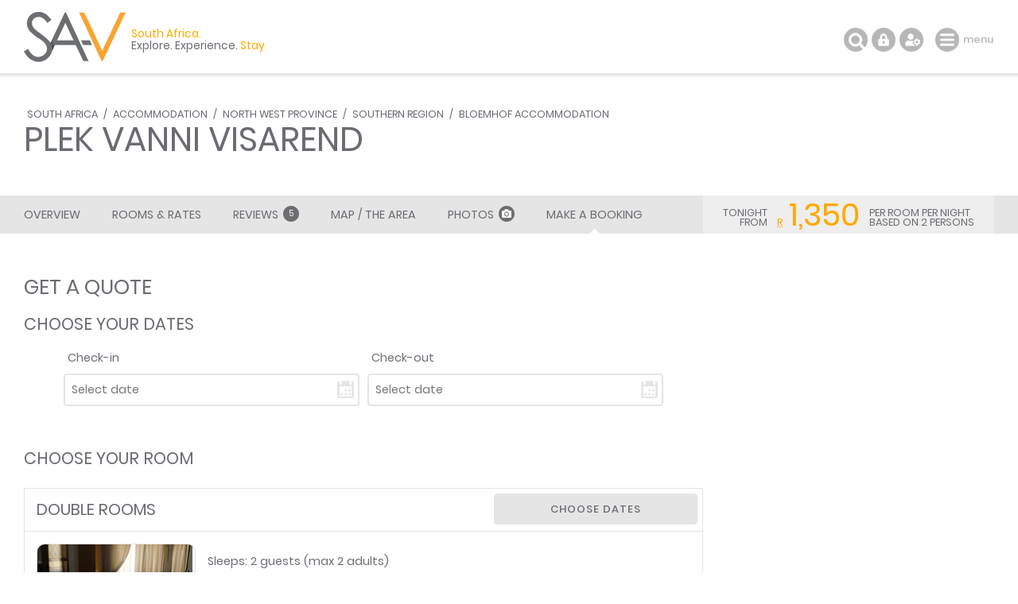

--- FILE ---
content_type: text/html; charset=ISO-8859-1
request_url: https://www.sa-venues.com/visit/plekvannivisarend/booking.php
body_size: 11659
content:
<!DOCTYPE html>
<html xmlns="http://www.w3.org/1999/xhtml" xml:lang="en" lang="en" xmlns:fb="http://www.facebook.com/2008/fbml">
<head>
	<title>Send a Booking Request to Plek Vanni Visarend</title>
	<meta name="description" content="Deal Direct and Save / Request a quote from Plek Vanni Visarend in Bloemhof. Complete the form, specify your dates and requirements, and Plek ... cont." />
	<meta name="keywords" content="plek vanni visarend booking request,enquiry form,plek vanni visarend bookings" />
	<meta name="robots" content="index, follow" />
	<meta name="viewport" content="width=device-width, initial-scale=1.0, maximum-scale=1.0, user-scalable=no" />
	<meta http-equiv="X-UA-Compatible" content="IE=edge,chrome=1" />
	<meta charset="iso-8859-1" />
	<link rel="canonical" href="https://www.sa-venues.com/visit/plekvannivisarend/booking.php" />
	<link rel="shortcut icon" href="/images/favicon.ico" />
	<link rel="apple-touch-icon" href="/images/apple-touch-icon.png" />
	<link rel="stylesheet" type="text/css" href="/construct/styles/style_2019.css" />
<!-- Google Tag Manager -->
<script>(function(w,d,s,l,i){w[l]=w[l]||[];w[l].push({'gtm.start':
new Date().getTime(),event:'gtm.js'});var f=d.getElementsByTagName(s)[0],
j=d.createElement(s),dl=l!='dataLayer'?'&l='+l:'';j.async=true;j.src=
'https://www.googletagmanager.com/gtm.js?id='+i+dl;f.parentNode.insertBefore(j,f);
})(window,document,'script','dataLayer','GTM-TWMW6MP');</script>
<!-- End Google Tag Manager -->
</head>
<body class="est booking db">
<!-- Google Tag Manager (noscript) -->
<noscript><iframe src="https://www.googletagmanager.com/ns.html?id=GTM-TWMW6MP"
height="0" width="0" style="display:none;visibility:hidden"></iframe></noscript>
<!-- End Google Tag Manager (noscript) -->

	<div class="sav_wrap">
		<div id="header">
			<div class="container">
<script type="application/ld+json">
{
	"@context" : "http://schema.org",
	"@type": "BreadcrumbList",
	"itemListElement": [{"@type": "ListItem", "position": 1, "item": {"@id": "https://www.sa-venues.com", "name": "South Africa"}},{"@type": "ListItem", "position": 2, "item": {"@id": "https://www.sa-venues.com/accommodation_south_africa.htm", "name": "South Africa Accommodation"}},{"@type": "ListItem", "position": 3, "item": {"@id": "https://www.sa-venues.com/north_west_accommodation.htm", "name": "North West Province Accommodation"}},{"@type": "ListItem", "position": 4, "item": {"@id": "https://www.sa-venues.com/accommodation/southern-region.php", "name": "Southern Region Accommodation"}},{"@type": "ListItem", "position": 5, "item": {"@id": "https://www.sa-venues.com/accommodation/bloemhof.php", "name": "Bloemhof Accommodation"}},{"@type": "ListItem", "position": 6, "item": {"@id": "https://www.sa-venues.com/visit/plekvannivisarend/", "name": "Plek Vanni Visarend"}}]
}
</script>
				<div class="breadcrumbs">
<a href="https://www.sa-venues.com" title="South Africa">South Africa</a> / <a href="https://www.sa-venues.com/accommodation_south_africa.htm" title="South Africa Accommodation">Accommodation</a> / <a href="https://www.sa-venues.com/north_west_accommodation.htm" title="North West Province Accommodation">North West Province</a> / <a href="https://www.sa-venues.com/accommodation/southern-region.php" title="Southern Region Accommodation">Southern Region</a> / <a href="https://www.sa-venues.com/accommodation/bloemhof.php" title="Bloemhof Accommodation">Bloemhof Accommodation</a>				</div>
				<h1>Plek Vanni Visarend</h1>
			</div>
		</div>
		<div class="page_nav">
			<div class="container">
				<ul class="col col_70">
					<li class="overview"><a href="https://www.sa-venues.com/visit/plekvannivisarend/">Overview</a></li>
					<li><a href="rates.php">Rooms & Rates</a></li>
					<li class="reviews"><a href="reviews.php">Reviews <span class="round">5</span></a></li>
					<li><a href="map.php">Map / The Area</a></li>
					<li><a href="gallery.php">Photos<span class="camera"></span></a></li>
					<li class="bookings on"><a href="https://www.sa-venues.com/visit/plekvannivisarend/booking.php">Make a Booking</a></li>
				</ul>
			</div>
		</div>
		<div id="content" class="clearfix">
			<div class="container">
				<div id="rhc" class="col col_30 right">
					<div class="sticky">
												<div class="page_subhead">
							<ul class="tonight_from">
								<li class="text-right">tonight<br />from</li>
								<li class="currency yellow"><abbr title="South African Rand">R</abbr></li>
								<li class="rate yellow">1,350</li>
								<li class="text-left">per room per night<br />based on 2 persons</li>
							</ul>
						</div>
					</div>
				</div>
				<div id="lhc" class="col col_70 none">
					<div class="section">
						<h1>Get a Quote</h1>
						<form class="ux_book" id="integrated_booking" action="https://www.sa-venues.com/visit/plekvannivisarend/booking.php" method="post">
							<div id="request_progress" class="confirm"></div>
							<div id="seldates">
								<input type="hidden" value="1768729973" id="processdte" name="process" />
								<input type="hidden" value="QUOTE" id="sdt" name="t" />
								<input type="hidden" value="5524" id="establishment" name="establishment" />
								<input type="hidden" value="plekvannivisarend" id="establishment_folder" name="establishment_folder" />
								<input type="hidden" value="visit/plekvannivisarend" name="estfolder" />
								<input type="hidden" value="2" name="do" id="do" />
								<textarea id="hiddencancellation" name="tandcs" class="confirm">All cancellations must be submitted in writing. Cancellation charges apply, as follows:

• More than one month prior to check-in date: No forfeit - full refund
• 22-30 days prior to check-in date: Forfeit 25% of the deposit
• 15-21 days prior to check-in date: Forfeit 60% of the deposit
• 08-14 days prior to check-in date: Forfeit 80% of the deposit
• 01-07 days prior to check-in date: Forfeit 100% of the deposit
• Non-arrival or early departure: No refund - the total booking value is forfeit / payable</textarea>
								<input type="hidden" name="depamt" id="depamt" value="" />
								<input type="hidden" name="totalamt" id="totalamt" value="" />
								<input type="hidden" name="vi" id="vi" value="" />								<input type="hidden" name="vc" id="vc" value="" />								<input type="hidden" name="vt" id="vt" value="" />								<input type="hidden" name="spsumm" id="spsumm" value="" />								
								<input type="hidden" name="origcost" id="origcost" value="" />								

								<fieldset id="dates" class="mar_20t">
									<legend><span>Choose your dates</span></legend>
									<ul>
										<li class="col col_50 pad_5r"><label for="caleran-start">Check-in</label><input class="col_100 date" type="text" id="caleran-start" name="date_in" placeholder="Select date" value="Select date" autocomplete="off" /></li>
										<li class="col col_50 pad_5l"><label for="caleran-end">Check-out</label><input class="col_100 date" type="text" id="caleran-end" name="date_out" placeholder="Select date" value="Select date" autocomplete="off" /></li>
									</ul>
									<div class="alert_holder"></div>
									<div class="calendar_holder confirm"></div>
								</fieldset>
							</div>
							<fieldset name="rooms">
								<legend><span>Choose your room</span></legend>
								<div id="loader" class="confirm"></div>
								<div class="room_holder">
									<div class="box room mar_50t">
										<div class="head clearfix">
											<h3 class="col col_70"><span>Double Rooms</span></h3>
											<div class="col col_30 right"><a href="javascript: void(0);" onclick="$('#dates').animatescroll({scrollSpeed:2000,padding:51});" class="btn btn_grey date_selector">Choose dates</a></div>
										</div>
										<div class="body clearfix">
											<div class="owl-carousel owl-theme listing_gallery img room_thumbs"><picture class="item" data-srcset="https://www.sa-venues.com/visit/plekvannivisarend/05.jpg"><a href="javascript: void(0);"><img data-src="https://www.sa-venues.com/visit/plekvannivisarend/05m.jpg" alt="Double Rooms" class="owl-lazy room_img"></a></picture></div>
											<p class="mar_5t">Sleeps: 2 guests (max 2 adults)<br />Children: are allowed in this room type</p>
											<div class="desc"><p>The Double Rooms can accommodate two guests each. The room is furnished with a double bed (please request twin / two single beds, if required). Each room is air-conditioned and has a TV with DSTV. The en-suite bathroom is equipped with a toilet, hand basin and bath.</p><ul class="pad_0l f2 checked mar_5t"><li class="col col_50">Air-conditioning&nbsp;&nbsp;</li><li class="col col_50">Bathroom (en-suite)&nbsp;&nbsp;</li><li class="col col_50">Bathroom towels supplied&nbsp;&nbsp;</li><li class="col col_50">Bed linen supplied&nbsp;&nbsp;</li><li class="col col_50">Fan(s)&nbsp;&nbsp;</li><li class="col col_50">Smoking: not allowed&nbsp;&nbsp;</li><li class="col col_50">Tea and coffee facilities</li></ul></div>
										</div>
									</div>
									<div class="box room mar_50t">
										<div class="head clearfix">
											<h3 class="col col_70"><span>Four-Sleeper Units</span></h3>
											<div class="col col_30 right"><a href="javascript: void(0);" onclick="$('#dates').animatescroll({scrollSpeed:2000,padding:51});" class="btn btn_grey date_selector">Choose dates</a></div>
										</div>
										<div class="body clearfix">
											<div class="owl-carousel owl-theme listing_gallery img room_thumbs"><picture class="item" data-srcset="https://www.sa-venues.com/visit/plekvannivisarend/06.jpg"><a href="javascript: void(0);"><img data-src="https://www.sa-venues.com/visit/plekvannivisarend/06m.jpg" alt="Four-Sleeper Units" class="owl-lazy room_img"></a></picture></div>
											<p class="mar_5t">Sleeps: 4 guests (max 4 adults)<br />Children: are allowed in this room type</p>
											<div class="desc"><p>There are two, four-sleeper self catering units. Each self-catering unit has two bedrooms - one is furnished with a double bed and the second has two single beds. The self catering units have fully equipped kitchens. All units have a TV with DStv and air conditioning.</p><ul class="pad_0l f2 checked mar_5t"><li class="col col_50">Air-conditioning&nbsp;&nbsp;</li><li class="col col_50">Bathroom (en-suite)&nbsp;&nbsp;</li><li class="col col_50">Bathroom towels supplied&nbsp;&nbsp;</li><li class="col col_50">Bed linen supplied&nbsp;&nbsp;</li><li class="col col_50">Fan(s)&nbsp;&nbsp;</li><li class="col col_50">Smoking: not allowed&nbsp;&nbsp;</li><li class="col col_50">Tea and coffee facilities</li></ul></div>
										</div>
									</div>
								</div>
							</fieldset>
							<fieldset id="booking_value" class="confirm mar_50b">
								<legend><span>Your Request</span></legend>
								<div class="mar_25t">
									<ul class="clearfix">
										<li>Submitting this enquiry does not put you under any obligation. Plek Vanni Visarend will confirm the availability of the dates you have requested, as well as the cost. The booking procedure and other pertinent documentation will be sent you, by e-mail.</li>
										<li class="confirm"><span id="totalcost"></span></li>
										<li class="border b">&nbsp;</li>
									</ul>
									<ul class="clearfix" id="roombreakdown"></ul>
									<ul class="clearfix">
										<li><span id="valstring" class="darker bkg_yellow pad_5r pad_5l"></span>Made a mistake? <a href="javascript: void(0);" onclick="$('.room_holder').animatescroll({scrollSpeed:2000,padding:51});">Change selection</a></li>
									</ul>
								</div>
							</fieldset>
							<fieldset id="deets" class="confirm mar_50b">
								<legend><span>Your Contact Details </span>View our <a href="https://www.sa-venues.com/include/privacy.htm" target="_blank">privacy policy</a></legend>
								<ul>
									<li><h5>Full Name</h5>
										<div class="clearfix">
											<div class="col col_20 pad_10r">
											<select id="salutation" name="title" class="col_100">
												<option value="Ms">Ms</option>
												<option value="Mrs">Mrs</option>
												<option value="Mr">Mr</option>
												<option value="Dr">Dr</option>
												<option value="Prof">Prof</option>
												<option value="Rev">Rev</option>
											</select>
											</div>
											<div class="col col_40 pad_5r">
												<input type="text" id="contact_fname" name="contact_fname" placeholder="First Name" class="col_100" value="" autocomplete="off" />
											</div>
											<div class="col col_40 pad_5l">
												<input type="text" id="contact_sname" name="contact_sname" placeholder="Surname" class="col_100" value="" autocomplete="off" />
											</div>
											<p id="perr1" class="confirm col col_100">&nbsp;</p>
										</div>
									</li>
									<li>
										<label for="contact_email">Email address</label>
										<div class="clearfix">
											<div class="col_100">
												<input type="email" id="contact_email" name="contact_email" class="col_100" autocomplete="off" value=""  />
												<p id="perr2" class="confirm">&nbsp;</p>
											</div>
										</div>
									</li>
									<li class="confirm">
										<label for="repeat_email">Repeat your email address</label>
										<div class="clearfix">
											<div class="col_100">
												<input type="email" id="repeat_email" name="repeat_email" class="col_100" autocomplete="off" value=""  />
											</div>
										</div>
									</li>
									<li>
										<label for="telephone">Mobile</label>
										<div class="clearfix">
											<div class="col col_20 pad_10r">
												<select id="contact_phonecode" name="contact_phonecode" class="col_100" autocomplete="off">
													<option value="+27" >+27</option>
													<option value="+1" >+1</option>
													<option value="+7" >+7</option>
													<option value="+20" >+20</option>
													<option value="+30" >+30</option>
													<option value="+31" >+31</option>
													<option value="+32" >+32</option>
													<option value="+33" >+33</option>
													<option value="+34" >+34</option>
													<option value="+36" >+36</option>
													<option value="+39" >+39</option>
													<option value="+40" >+40</option>
													<option value="+41" >+41</option>
													<option value="+43" >+43</option>
													<option value="+44" >+44</option>
													<option value="+45" >+45</option>
													<option value="+46" >+46</option>
													<option value="+47" >+47</option>
													<option value="+48" >+48</option>
													<option value="+49" >+49</option>
													<option value="+51" >+51</option>
													<option value="+52" >+52</option>
													<option value="+53" >+53</option>
													<option value="+54" >+54</option>
													<option value="+55" >+55</option>
													<option value="+56" >+56</option>
													<option value="+57" >+57</option>
													<option value="+58" >+58</option>
													<option value="+60" >+60</option>
													<option value="+61" >+61</option>
													<option value="+62" >+62</option>
													<option value="+63" >+63</option>
													<option value="+64" >+64</option>
													<option value="+65" >+65</option>
													<option value="+66" >+66</option>
													<option value="+81" >+81</option>
													<option value="+82" >+82</option>
													<option value="+84" >+84</option>
													<option value="+86" >+86</option>
													<option value="+90" >+90</option>
													<option value="+91" >+91</option>
													<option value="+92" >+92</option>
													<option value="+93" >+93</option>
													<option value="+94" >+94</option>
													<option value="+95" >+95</option>
													<option value="+98" >+98</option>
													<option value="+212" >+212</option>
													<option value="+213" >+213</option>
													<option value="+216" >+216</option>
													<option value="+218" >+218</option>
													<option value="+220" >+220</option>
													<option value="+221" >+221</option>
													<option value="+222" >+222</option>
													<option value="+223" >+223</option>
													<option value="+224" >+224</option>
													<option value="+225" >+225</option>
													<option value="+226" >+226</option>
													<option value="+227" >+227</option>
													<option value="+228" >+228</option>
													<option value="+229" >+229</option>
													<option value="+230" >+230</option>
													<option value="+231" >+231</option>
													<option value="+232" >+232</option>
													<option value="+233" >+233</option>
													<option value="+234" >+234</option>
													<option value="+235" >+235</option>
													<option value="+236" >+236</option>
													<option value="+237" >+237</option>
													<option value="+238" >+238</option>
													<option value="+239" >+239</option>
													<option value="+240" >+240</option>
													<option value="+241" >+241</option>
													<option value="+242" >+242</option>
													<option value="+243" >+243</option>
													<option value="+244" >+244</option>
													<option value="+245" >+245</option>
													<option value="+246" >+246</option>
													<option value="+248" >+248</option>
													<option value="+249" >+249</option>
													<option value="+250" >+250</option>
													<option value="+251" >+251</option>
													<option value="+252" >+252</option>
													<option value="+253" >+253</option>
													<option value="+254" >+254</option>
													<option value="+255" >+255</option>
													<option value="+256" >+256</option>
													<option value="+257" >+257</option>
													<option value="+258" >+258</option>
													<option value="+260" >+260</option>
													<option value="+261" >+261</option>
													<option value="+262" >+262</option>
													<option value="+263" >+263</option>
													<option value="+264" >+264</option>
													<option value="+265" >+265</option>
													<option value="+266" >+266</option>
													<option value="+267" >+267</option>
													<option value="+268" >+268</option>
													<option value="+269" >+269</option>
													<option value="+290" >+290</option>
													<option value="+291" >+291</option>
													<option value="+297" >+297</option>
													<option value="+298" >+298</option>
													<option value="+299" >+299</option>
													<option value="+350" >+350</option>
													<option value="+351" >+351</option>
													<option value="+352" >+352</option>
													<option value="+353" >+353</option>
													<option value="+354" >+354</option>
													<option value="+355" >+355</option>
													<option value="+356" >+356</option>
													<option value="+357" >+357</option>
													<option value="+358" >+358</option>
													<option value="+359" >+359</option>
													<option value="+370" >+370</option>
													<option value="+371" >+371</option>
													<option value="+372" >+372</option>
													<option value="+373" >+373</option>
													<option value="+374" >+374</option>
													<option value="+375" >+375</option>
													<option value="+376" >+376</option>
													<option value="+377" >+377</option>
													<option value="+378" >+378</option>
													<option value="+379" >+379</option>
													<option value="+380" >+380</option>
													<option value="+381" >+381</option>
													<option value="+382" >+382</option>
													<option value="+385" >+385</option>
													<option value="+386" >+386</option>
													<option value="+387" >+387</option>
													<option value="+389" >+389</option>
													<option value="+420" >+420</option>
													<option value="+421" >+421</option>
													<option value="+423" >+423</option>
													<option value="+500" >+500</option>
													<option value="+501" >+501</option>
													<option value="+502" >+502</option>
													<option value="+503" >+503</option>
													<option value="+504" >+504</option>
													<option value="+505" >+505</option>
													<option value="+506" >+506</option>
													<option value="+507" >+507</option>
													<option value="+508" >+508</option>
													<option value="+509" >+509</option>
													<option value="+590" >+590</option>
													<option value="+591" >+591</option>
													<option value="+592" >+592</option>
													<option value="+593" >+593</option>
													<option value="+594" >+594</option>
													<option value="+595" >+595</option>
													<option value="+596" >+596</option>
													<option value="+597" >+597</option>
													<option value="+598" >+598</option>
													<option value="+599" >+599</option>
													<option value="+670" >+670</option>
													<option value="+672" >+672</option>
													<option value="+673" >+673</option>
													<option value="+674" >+674</option>
													<option value="+675" >+675</option>
													<option value="+676" >+676</option>
													<option value="+677" >+677</option>
													<option value="+678" >+678</option>
													<option value="+679" >+679</option>
													<option value="+680" >+680</option>
													<option value="+681" >+681</option>
													<option value="+682" >+682</option>
													<option value="+683" >+683</option>
													<option value="+685" >+685</option>
													<option value="+686" >+686</option>
													<option value="+687" >+687</option>
													<option value="+688" >+688</option>
													<option value="+689" >+689</option>
													<option value="+690" >+690</option>
													<option value="+691" >+691</option>
													<option value="+692" >+692</option>
													<option value="+850" >+850</option>
													<option value="+852" >+852</option>
													<option value="+853" >+853</option>
													<option value="+855" >+855</option>
													<option value="+856" >+856</option>
													<option value="+880" >+880</option>
													<option value="+886" >+886</option>
													<option value="+960" >+960</option>
													<option value="+961" >+961</option>
													<option value="+962" >+962</option>
													<option value="+963" >+963</option>
													<option value="+964" >+964</option>
													<option value="+965" >+965</option>
													<option value="+966" >+966</option>
													<option value="+967" >+967</option>
													<option value="+968" >+968</option>
													<option value="+970" >+970</option>
													<option value="+971" >+971</option>
													<option value="+972" >+972</option>
													<option value="+973" >+973</option>
													<option value="+974" >+974</option>
													<option value="+975" >+975</option>
													<option value="+976" >+976</option>
													<option value="+977" >+977</option>
													<option value="+992" >+992</option>
													<option value="+993" >+993</option>
													<option value="+994" >+994</option>
													<option value="+995" >+995</option>
													<option value="+996" >+996</option>
													<option value="+998" >+998</option>
													<option value="+1242" >+1242</option>
													<option value="+1246" >+1246</option>
													<option value="+1264" >+1264</option>
													<option value="+1268" >+1268</option>
													<option value="+1284" >+1284</option>
													<option value="+1340" >+1340</option>
													<option value="+1345" >+1345</option>
													<option value="+1441" >+1441</option>
													<option value="+1473" >+1473</option>
													<option value="+1649" >+1649</option>
													<option value="+1664" >+1664</option>
													<option value="+1670" >+1670</option>
													<option value="+1671" >+1671</option>
													<option value="+1684" >+1684</option>
													<option value="+1758" >+1758</option>
													<option value="+1767" >+1767</option>
													<option value="+1784" >+1784</option>
													<option value="+1868" >+1868</option>
													<option value="+1869" >+1869</option>
													<option value="+1876" >+1876</option>
													<option value="+4779" >+4779</option>
											
												</select>
											</div>
											<div class="col col_40 pad_5r">
												<input type="text" id="contact_phone" name="contact_phone" class="col_100" pattern="[0-9]*" value="" autocomplete="off" />
											</div>
											<p id="perr3" class="confirm">&nbsp;</p>
										</div>
									</li>
									<li><label for="sms" class="checkbox"><input type="checkbox" name="sms" id="sms" value="1" />Please sms any correspondence relating to this booking</label></li>
									<li><label for="subscribe" class="checkbox"><input type="checkbox" name="subscribe" id="subscribe" value="1" />Please subscribe me to the SA-Venues.com newsletter</label></li>
									<li><div class="col_30"><a href="javascript: void(0);" class="mar_10t btn btn_grey show_questions">Have any questions?</a></div></li>
									<li class="questions confirm"><label for="question">Questions<a href="javascript: void(0);" class="close_questions">&Cross;</a></label><textarea rows="4" id="question" name="question"></textarea></li>
								</ul>
								<div class="proceed border t">
									<ul>
										<li class="col_50"><input type="submit" class="btn btn_green" id="btn_proceed_quote" name="btn_proceed_quote" value="Send quote request" /></li>
									</ul>
								</div>
							</fieldset>
						</form>
						<div class="section clearfix mar_45b confirm" id="faq">
							<h2 class="mar_45t text-center">Frequently Asked Questions</h2>
							<div class="col col_66 pad_15r">
									<h5>Why do I have to pay a deposit?</h5>
									<p>This is a sign of good faith. Properties hold rooms for you, which they could sell to someone else, so if you don't turn up, they lose revenue. By paying a deposit of 50% (industry standard) you show the property that you are intending to arrive and they will accordingly turn others away.</p>
									<h5>Can I pay the deposit at month end?</h5>
									<p>That depends on the property. Many have real time booking calendars, allowing people to book instantly online. If that's the case, bookings are first-come-first-book, and no rooms will be held provisionally unless specifically arranged. Send a request and ask for a specific payment date and they'll get back to you.</p>
							</div>
							<div class="col col_34 pad_15l">
								<div class="">
									<h5>What is 3D Secure?</h5>
									<p>This is a security layer which checks that the person making the payment is the authorised cardholder by way of a one-time pin delivered by SMS or a secret code, ensuring the safety of your card.<br /><br />3D secure is a legislated prerequisite for all online purchases in South Africa.<br /><br /><a href="https://www.sa-venues.com/help-desk/guests/006.php">Find out more</a></p>
								</div>
							</div>
						</div>
					</div>
				</div>			
			</div>
		</div>

		<div class="sav_menu">
			<div class="container">
				<a href="https://www.sa-venues.com/" title="Accommodation South Africa - SA-Venues.com"><span id="logo"></span></a><div class="tagline"><span class="block">South Africa. </span>Explore. Experience. <span>Stay</span></div>
				<ul class="sav_tools">
					<li class="mar_15l"><a id="menu" href="javascript: void(0);" title="Navigation">menu</a></li>
					<li class="z_not drop"><a id="settings" href="javascript: void(0);" title="Settings"></a><ul class="options">
						<li class="head">Languages</li>
						<li>English</li>
						<li><a href="https://www.suedafrika-reise.net/besuchen/plekvannivisarend/">Deutsch</a></li>
						<li class="head">Currency</li>
						<li>South African Rand</li>
					</ul></li>
					<li class="z_not drop"><a id="login" href="javascript: void(0);" title="Login to your dashboard"></a><ul class="options">
						<li class="head">Login</li>
						<li><a href="https://www.sa-venues.com/dashboard/guest/login/" rel="nofollow">Guest</a></li>
						<li><a href="https://www.sa-venues.com/dashboard/establishment/login/" rel="nofollow">Property</a></li>
					</ul></li>
					<li><a href="javascript: void(0);" title="Search this site" id="search"></a></li>
				</ul>
				<ul class="sav_nav">
					<li class="drop" id="nav_dest"><a href="https://www.sa-venues.com/regions/default.htm" id="href_dest">Destinations<span class="chevron"></span></a><div class="subnav double"><ul>
							<li class="head head_first">Information</li>
							<li><a href="https://www.sa-venues.com/general_info_nationwide.htm">Introduction to South Africa</a></li>
							<li><a href="https://www.sa-venues.com/tourist_attractions_south_africa.htm">Tourist Attractions</a></li>
							<li><a href="https://www.sa-venues.com/maps/default.htm">Maps / Atlas</a></li>
							<li><a href="https://blog.sa-venues.com/" target="_blank">South Africa Travel Blog</a>
							<span>First-hand accounts, tips and <br />experiences in our beautiful country</span></li>
						</ul><ul>
							<li class="head">By Province</li>
							<li><a href="https://www.sa-venues.com/westcape.htm">Western Cape</a></li>
							<li><a href="https://www.sa-venues.com/garden_route.htm">Garden Route</a></li>
							<li><a href="https://www.sa-venues.com/eastcape.htm">Eastern Cape</a></li>
							<li><a href="https://www.sa-venues.com/kwazulu_natal.htm">KwaZulu Natal</a></li>
							<li><a href="https://www.sa-venues.com/gauteng.htm">Gauteng</a></li>
							<li><a href="https://www.sa-venues.com/mpumalanga.htm">Mpumalanga</a></li>
							<li><a href="https://www.sa-venues.com/north_province.htm">Limpopo</a></li>
							<li><a href="https://www.sa-venues.com/north_west_province.htm">North West</a></li>
							<li><a href="https://www.sa-venues.com/free_state.htm">Free State</a></li>
							<li><a href="https://www.sa-venues.com/northern_cape.htm">Northern Cape</a></li>
						</ul></div></li>
					<li class="drop" id="nav_accom"><a href="https://www.sa-venues.com/accommodation_south_africa.htm" id="href_accom">Accommodation<span class="chevron"></span></a><div class="subnav triple"><ul>
							<li class="head head_first">Categories</li>
							<li><a href="https://www.sa-venues.com/hotels_south_africa.htm">South Africa Hotels</a></li>
							<li><a href="https://www.sa-venues.com/guest_houses_south_africa1.htm">Guest Houses</a></li>
							<li><a href="https://www.sa-venues.com/bed_and_breakfast_nationwide.htm">Bed and Breakfast</a></li>
							<li><a href="https://www.sa-venues.com/self_catering_nationwide.htm">Self Catering</a></li>
							<li><a href="https://www.sa-venues.com/accommodation/gamelodges.php">Game Lodges / Safaris</a></li>
							<li><a href="https://www.sa-venues.com/no/guestlog.htm">Search By Map</a></li>
							<li><a href="https://www.sa-venues.com/accommodation_special_category.htm">Interests &amp; Special Needs</a>
							<span>Pet- and wheelchair-friendly, <br />guest farms, golf lodges, <br />safaris, hot tubs, birding, etc</span></li>
							<li><a href="https://www.sa-venues.com/no/special_offers.htm" class="btn btn_pink">Special Offers</a></li>
						</ul>
						<ul>
							<li class="head">By Province</li>
							<li><a href="https://www.sa-venues.com/maps/western_cape_accommodation_map.htm">Western Cape</a></li>
							<li><a href="https://www.sa-venues.com/garden_route_accommodation.htm">Garden Route</a></li>
							<li><a href="https://www.sa-venues.com/eastern_cape_accommodation.htm">Eastern Cape</a></li>
							<li><a href="https://www.sa-venues.com/kwazulu_natal_accommodation.htm">KwaZulu Natal</a></li>
							<li><a href="https://www.sa-venues.com/gauteng_index.htm">Gauteng</a></li>
							<li><a href="https://www.sa-venues.com/mpumalanga_accommodation.htm">Mpumalanga</a></li>
							<li><a href="https://www.sa-venues.com/limpopo_accommodation.htm">Limpopo</a></li>
							<li><a href="https://www.sa-venues.com/north_west_accommodation.htm">North West</a></li>
							<li><a href="https://www.sa-venues.com/free_state_accommodation.htm">Free State</a></li>
							<li><a href="https://www.sa-venues.com/northern_cape_accommodation.htm">Northern Cape</a></li>
						</ul><ul>
                            <li class="head">Popular</li>
                            <li><a href="https://www.sa-venues.com/capetown-accommodation.php">Cape Town</a></li>
                            <li><a href="https://www.sa-venues.com/accommodation/johannesburg.php">Johannesburg</a></li>
							<li><a href="https://www.sa-venues.com/accommodation/sandton.php">Sandton</a></li>
                            <li><a href="https://www.sa-venues.com/accommodation/pretoria.php">Pretoria</a></li>
                            <li><a href="https://www.sa-venues.com/accommodation/durban.php">Durban</a></li>
                            <li><a href="https://www.sa-venues.com/accommodation/portelizabeth.php">Port Elizabeth</a></li>
                            <li><a href="https://www.sa-venues.com/accommodation/knysna.php">Knysna</a></li>
                            <li><a href="https://www.sa-venues.com/accommodation/kruger-national-park.php">Kruger Park</a></li>
                            <li><a href="https://www.sa-venues.com/accommodation/cape-winelands.php">Cape Winelands</a></li>
                            <li><a href="https://www.sa-venues.com/accommodation/drakensberg.php">Drakensberg</a></li>
						</ul></div></li>
					<li class="drop" id="nav_hot"><a href="https://www.sa-venues.com/hotels_south_africa.htm" id="href_hot">Hotels<span class="chevron"></span></a><div class="subnav single"><ul>
							<li class="head head_first">By Province</li>
							<li><a href="https://www.sa-venues.com/westerncape-hotels.php">Western Cape Hotels</a></li>
							<li><a href="https://www.sa-venues.com/east_cape_hotels.htm">Eastern Cape Hotels</a></li>
							<li><a href="https://www.sa-venues.com/kwazulu_hotels.htm">KwaZulu Natal Hotels</a></li>
							<li><a href="https://www.sa-venues.com/gauteng_hotels.htm">Gauteng Hotels</a></li>
							<li><a href="https://www.sa-venues.com/mpumalanga_hotels.htm">Mpumalanga Hotels</a></li>
							<li><a href="https://www.sa-venues.com/north_province_hotels.htm">Limpopo Hotels</a></li>
							<li><a href="https://www.sa-venues.com/northwest-hotels.php">North West Hotels</a></li>
							<li><a href="https://www.sa-venues.com/free_state_hotels.htm">Free State Hotels</a></li>
							<li><a href="https://www.sa-venues.com/north_cape_hotels.htm">Northern Cape Hotels</a></li>
							<li class="head">Popular Searches</li>
							<li><a href="https://www.sa-venues.com/capetown-hotels.php">Cape Town Hotels</a></li>
							<li><a href="https://www.sa-venues.com/garden_route_hotels.htm">Garden Route Hotels</a></li>
							<li><a href="https://www.sa-venues.com/kwazulunatal/hotels/durban.php">Durban Hotels</a></li>
							<li><a href="https://www.sa-venues.com/hotels/johannesburg.php">Johannesburg Hotels</a></li>
						</ul></div></li>
					<li class="drop" id="nav_out"><a href="https://www.sa-venues.com/out-about.htm" id="href_out">Out &amp; About<span class="chevron"></span></a><div class="subnav single"><ul>
							<li class="head head_first">Proudly South African</li>
							<li><a href="https://www.sa-venues.com/activities/default.htm">Adventures &amp; Outdoor Activities</a></li>
							<li><a href="https://www.sa-venues.com/game_lodges_nationwide_south_afr.htm">Game Reserves</a></li>
							<li><a href="https://www.sa-venues.com/things-to-do/">Things To Do</a></li>
							<li><a href="https://www.sa-venues.com/events/">Events in South Africa</a></li>
							<li><a href="https://www.sa-venues.com/activities/hiking.php">Hiking Trails</a></li>
							<li><a href="https://www.sa-venues.com/health_resorts_south_africa.htm">Health Resorts &amp; Spas</a></li>
							<li><a href="https://www.sa-venues.com/golf_courses_south_africa.htm">Golf Courses</a></li>
							<li><a href="https://www.sa-venues.com/attractionswc/wine-estates/default.php">Wine Estates</a></li>
							<li><a href="https://www.sa-venues.com/national-botanical-gardens.htm">Botanical Gardens</a></li>
							<li><a href="https://www.sa-venues.com/unesco_world_heritage_sites.htm">World Heritage Sites</a></li>
							<li class="head">Made in South Africa</li>
							<li><a href="https://www.sa-venues.com/wildlife/default.htm">Wildlife</a></li>
							<li><a href="https://www.sa-venues.com/wildlife/south_africa_birdlife.htm">Birdlife</a></li>
							<li><a href="https://www.sa-venues.com/plant-life/">Plantlife</a></li>
							<li><a href="https://www.sa-venues.com/cuisine.htm">Cuisine</a></li>
							<li><a href="https://www.sa-venues.com/sa_languages_and_culture.htm">Languages &amp; Culture</a></li>
						</ul></div></li>
					<li><a href="https://www.sa-venues.com/south-africa-safaris.htm">Touring</a></li>
					<li><a href="https://www.sa-venues.com/south-africa-conferences.htm">Conferences</a></li>
					<li><a href="https://www.sa-venues.com/weddings/default.htm">Weddings</a></li>
				</ul>
			</div>
		</div>
		<div class="sav_locator">
			<div class="container">
				<form id="frmDestination" class="col col_75 right" method="post" action="https://www.sa-venues.com/visit/plekvannivisarend/booking.php">
					<input type="hidden" name="dest_hidden" id="dest_hidden" value="" />
					<input type="hidden" name="dates_hidden" id="dates_hidden" value="" />
					<ul>
						<li class="sav_where col_25">
							<div class="inputs"><input type="text" class="col_20 typeahead_dest" title="Start typing to select a destination or hotel" placeholder="I want to go to ..." value="" id="search_dest" /><label for="search_dest">I want to go to ...</label><span class="icon"></span></div>
						</li>
						<li class="sav_when col_25"><input type="text" class="col_20" value="" id="search_dates" autocomplete="off" placeholder="Check-in and check-out" /><label for="search_dates">Check-in and check-out</label><span class="icon"></span></li>
						<li class="sav_search col_15"><input class="btn btn_yellow btnfilter" type="submit" name="search_destinations" value="Search" /></li>
					</ul>
				</form>
			</div>
		</div>
		<div id="footer">
			<div class="container">
				<div class="col col_15">
					<h6>About Us</h6>
					<ul>
						<li><a href="https://www.sa-venues.com/contact.htm">Contact SA-V</a></li>
						<li><a href="https://www.sa-venues.com/no/disclaimer.htm">Disclaimer</a></li>
						<li><a href="https://www.sa-venues.com/include/privacy.htm">Privacy Policy</a></li>
						<li><a href="https://www.sa-venues.com/no/copyright.htm">Copyright / Legal</a></li>
						<li><a href="https://www.sa-venues.com/no/termsofuse.php">Terms of Use</a></li>
						<li><a href="https://www.sa-venues.com/dashboard/establishment/login/" target="_blank" rel="nofollow">Establishment Login</a></li>
					</ul>
				</div>
				<div class="col col_45">
					<div class="box columns two rule">
						<h6>Why book with us?</h6>
						<ul class="ticked">
							<li><span class="secure"></span>Strictest card verification in the industry. Your card is safe with us.</li>
							<li><span></span>We don't store credit card details so they can't be compromised.</li>
							<li><span></span>Responsible travellers buy local. We're proudly South African!</li>
							<li><span></span>Protection from online fraud: all property owners are verified.</li>
							<li><span></span>Your privacy guaranteed. We won't share your contact details. Ever.</li>
							<li><span></span>We don't charge airy-fairy service fees; so you save!</li>
							<li class="exit"><a href="https://www.sa-venues.com/help-desk/guests/008.php">Want more reasons?</a></li>
						</ul>
					</div>
				</div>
				<div class="col col_40 pad_50l">
					<h6>Let us inspire you</h6>
					<ul class="social columns three">
						<li><a href="//www.facebook.com/SAVenues" target="_blank" rel="nofollow"><span class="fb"></span>Facebook</a></li>
						<li><a href="//www.instagram.com/savenues/" target="_blank" rel="nofollow"><span class="ig"></span>Instagram</a></li>
						<li><a href="//twitter.com/savenuescom" target="_blank" rel="nofollow"><span class="tw"></span>Twitter</a></li>
						<li><a href="//za.pinterest.com/savenues/" target="_blank" rel="nofollow"><span class="pt"></span>Pinterest</a></li>
						<li><a href="https://blog.sa-venues.com/" target="_blank"><span class="bl"></span>Blog</a></li>
					</ul>
					<div class="accepted mar_35t"><span class="wirecard" title="Adumo Online Secure Merchant"></span><span class="master" title="MasterCard accepted"></span><span class="visa" title="Visa accepted"></span><span class="amex" title="American Express accepted"></span><span class="secureeft" title="SecureEFT accepted"></span></div>
				</div>
			</div>
		</div>
		<div id="explained">
			<div class="container text-left">
				<p class="f8">SA-Venues.com&reg; has been assisting travellers with their South Africa travel plans since 1999, and is the largest, independent online travel guide for South Africa available in both English and German.</p>
			</div>
		</div>
		<div id="copyright">
			<div class="container text-left clearfix">
				<div class="col_20 mar_25t right"><a href="https://www.sa-venues.com/no/advertise.htm" class="btn btn_grey">Add your listing</a></div>
				<p class="f8 pad_25t pad_25b">SA-Venues.com &copy; 1999-2026. All Rights Reserved. Find and book hotels and accommodation in South Africa. <a href="https://www.sa-venues.com/sitemap.htm">Sitemap</a> <span class="lg-icon"></span></p>
			</div>
		</div>
		<a href="javascript: void(0);" onclick="$('body').animatescroll({scrollSpeed:2000,padding:66});" id="top" title="To the top"></a>
	</div>

	<div class="overlay confirm" id="search_site">
		<form id="frmSearch" action="#">
			<fieldset>
				<label for="search_text">Search</label>
				<input type="text" id="search_text" value="" placeholder="Start typing and select" class="typeahead" />
			</fieldset>
		</form>
		<a href="javascript: void(0);" class="close_search"></a>
	</div>

	<script type="text/javascript" src="/construct/scripts/jquery.min.js"></script>
	<script type="text/javascript" src="/construct/includes/integrated/scripts.js"></script>
	<script type="text/javascript" src="/construct/scripts/jquery.plugins.min.js"></script>
	<script type="text/javascript" src="/construct/scripts/lightgallery/js/lightgallery.min.js"></script>
	<script type="text/javascript" src="/construct/scripts/lightgallery/js/lg-thumbnail.min.js"></script>
	<!--[if lt IE 9]><script type="text/javascript" src="/construct/scripts/excanvas.js"></script><![endif]-->

	<script type="text/javascript">
	document.createElement("picture");


	$(window).scroll(function() {
		if ($(this).scrollTop() > 50 ) {
			$('#top').stop(true, true).fadeIn();
		} else {
			$('#top').stop(true, true).fadeOut();
		}
	});

	// calendar range settings
	var startDate, endDate, startInstance = null, endInstance = null;

	var fillInputs = function(){
		startInstance.$elem.val(startDate ? startDate.locale(startInstance.config.format).format(startInstance.config.format) : "");
		endInstance.$elem.val(endDate ? endDate.locale(endInstance.config.format).format(endInstance.config.format): "");
	};

	if ($(".container").width() < 1200)
	{
		$("#search_dates").caleran({
		startEmpty: true,			startOnMonday: true,
			startDate: $('#search_dates').val().slice(0, 11),
			endDate: $('#search_dates').val().slice(14),
			showFooter: false,
			showHeader: false,
			showButtons: true,
			showOn: 'bottom',
			arrowOn: 'left',
			autoAlign: true,
			format: 'DD MMM YYYY',
			calendarCount: 1,
			applyLabel: 'Choose Dates',
			target: $("#dates_hidden, #search_dates, #date_range"),
			minDate: moment(),
			onafterselect: function (instance, start, end) {
$('.btnfilter').trigger('click');				
			}
		});
	}
	else
	{
		$("#search_dates").caleran({
		startEmpty: true,		startOnMonday: true,		startDate: $('#search_dates').val().slice(0, 11),		endDate: $('#search_dates').val().slice(14),			showFooter: false,			showHeader: false,			showButtons: true,			showOn: 'bottom',			arrowOn: 'left',			autoAlign: true,			format: 'DD MMM YYYY',			calendarCount: 1,			applyLabel: 'Choose Dates',			target: $('#dates_hidden, #search_dates, #date_range'),			minDate: moment()		});	}

	$("#caleran-start").caleran({
		showFooter: false,
		showHeader: false,
		startOnMonday: true,
isHotelBooking: true,continuous: true,disabledRanges: [{"start":"2028-01-18","end":"2030-01-18"}],		startEmpty: true,		showOn: 'bottom',
		arrowOn: 'left',
		autoAlign:true,
		minDate: moment(),
		format: 'YYYY-MM-DD',
		calendarCount: 1,
		startDate: $("#caleran-start").val(),
		endDate: $("#caleran-end").val(),
		enableKeyboard: false,
		oninit: function (instance) {
			startInstance = instance;
			if(!instance.config.startEmpty && instance.config.startDate){
				instance.$elem.val(instance.config.startDate.locale(instance.config.format).format(instance.config.format));
				startDate = instance.config.startDate.clone();
			}
		},
		onbeforeshow: function(instance){
			if(startDate){
				startInstance.config.startDate = startDate.clone();
				endInstance.config.startDate = startDate.clone();
			}
			if(endDate){
				startInstance.config.endDate = endDate.clone();
				endInstance.config.endDate = endDate.clone();
			}
			fillInputs();
			instance.updateHeader();
			instance.reDrawCells();
		},
		onfirstselect: function (instance, start) {
			startDate = start.clone();
            startInstance.globals.startSelected = false;
            startInstance.hideDropdown();
            endInstance.showDropdown();
            endInstance.config.minDate = startDate.clone();
            endInstance.config.startDate = startDate.clone();
            endInstance.config.endDate = null;
            endInstance.globals.startSelected = true;
            endInstance.globals.endSelected = false;
            endInstance.globals.firstValueSelected = true;
			endInstance.setDisplayDate(moment({year: startDate.format("YYYY"), month: startDate.format("M")-1}));
            if (endDate && startDate.isAfter(endDate)) {
                endInstance.globals.endDate = endDate.clone();
            }
            endInstance.updateHeader();
            endInstance.reDrawCells();
            fillInputs();
		},
		onafterselect: function (instance, start, end) {
			endDate = end.clone();
			endInstance.hideDropdown();
			startInstance.config.endDate = endDate.clone();
			startInstance.globals.startSelected = false;
			startInstance.globals.firstValueSelected = true;
			fillInputs();
			endInstance.globals.startSelected = true;
			endInstance.globals.endSelected = false;
			handleDatesChanged();
			getRoomsAndAvailability();
		}
	});

	$("#caleran-end").caleran({
		showFooter: false,
		showHeader: false,
		startOnMonday: true,
continuous: true,disabledRanges: [{"start":"2028-01-18","end":"2030-01-18"}],		startEmpty: true,		showOn: 'bottom',
		arrowOn: 'left',
		autoAlign:true,
		minDate: moment(),
		format: 'YYYY-MM-DD',
		calendarCount: 1,
		startDate: $("#caleran-start").val(),
		endDate: $("#caleran-end").val(),
		enableKeyboard: false,
		oninit: function (instance) {
			endInstance = instance;
			if(!instance.config.startEmpty && instance.config.endDate){
				instance.$elem.val(instance.config.endDate.locale(instance.config.format).format(instance.config.format));
				endDate = instance.config.endDate.clone();
			}
		},
		onbeforeshow: function(instance){
			if(startDate){
				startInstance.config.startDate = startDate;
				endInstance.config.startDate = startDate;
			}
			if(endDate){
				startInstance.config.endDate = endDate.clone();
				endInstance.config.endDate = endDate.clone();
			}
			fillInputs();
			instance.updateHeader();
			instance.reDrawCells();
		},
		onfirstselect: function(instance, end) {
			endDate = end.clone();
			endInstance.hideDropdown();
			startInstance.config.endDate = endDate.clone();
			startInstance.globals.firstValueSelected = true;
			fillInputs();
			endInstance.globals.startSelected = false;
			endInstance.globals.endSelected = false;
			handleDatesChanged();
			getRoomsAndAvailability();
		},
		onafterselect: function (instance, start, end) {
			startDate = start.clone();
			endDate = end.clone();
			endInstance.hideDropdown();
			startInstance.config.endDate = endDate.clone();
			startInstance.globals.firstValueSelected = true;
			fillInputs();
			endInstance.globals.startSelected = true;
			endInstance.globals.endSelected = false;
			handleDatesChanged();
			getRoomsAndAvailability();
		}
	});

	$(document).ready(function() 
	{
		$(document).on("keypress", "input", function (e) {
			var code = e.keyCode || e.which;
			if (code == 13) {
				e.preventDefault();
				return false;
			}
		});

		$('.close_box').click(function() {
			$(this).parent().addClass("confirm");
		});

		$('.room_thumbs').lightGallery({
			thumbnail: false,
			selector: '.item'
		});

		if ($('.room_img').length > 0) {
			$("img.room_img").unbind('error').bind('error', function() {
				$(this).attr('src', 'https://www.sa-venues.com/visit/plekvannivisarend/15g.jpg');
			});
		}

		if ($('.container').width() < 626)
		{
			$("li.overview").empty();
			$("li.overview").addClass("show");
			$("li.overview").html("<a href=\"javascript: void(0);\">Overview</a>");
			$("li.overview").after("<li><a href=\"javascript: void(0);\" onclick=\"$('.est_about').animatescroll({scrollSpeed:2000,padding:20});\">Description</a></li>");
			$("li.overview").click(function() {
				$(this).parent().toggleClass("drop");
				if ($(this).hasClass("show"))
				{
					$(this).removeClass("show");
					$(this).addClass("hide");
				}
				else
				{
					$(this).removeClass("hide");
					$(this).addClass("show");
				}
			});
		}

		if ($('.container').width() < 740)
		{
			$(".date_selector").click(function (e) {
				$("#caleran-start").data('caleran').showDropdown(e);
			});
		}

		if($('.container').width() > 739) {
			$(".date_selector").click(function (e) {
				$(".page_subhead").animatescroll({scrollSpeed:2000,padding:20});
				$("#caleran-start").data('caleran').showDropdown(e);
			});
		}

		if($('.container').width() > 1139) {
			// sticky elements
//			$.lockfixed(".page_nav",{offset: {top: 0, bottom: 950}});
//			$.lockfixed(".sticky",{offset: {top: 51, bottom: 950}});

			// mobile menu
			$("a#menu").click(function() {
				$('.sav_wrap').toggleClass('on');
				$('ul.sav_nav').toggleClass('on');
				$(this).toggleClass('on');
			});

			// menu reveal on hover
			$('.drop').hover(
				function() {
					$(this).addClass("on");
				}, 
				function() {
					$(this).removeClass("on");
				}
			);
		}

		if($('.container').width() < 1140) {
			// mobile menu
			$("a#menu").click(function() {
				$('.sav_wrap').toggleClass('on');
				$('ul.sav_nav').toggleClass('on');
				$(this).toggleClass('on');
				$('#href_dest').attr('href', 'javascript: void(0);');
				$("#nav_dest li.head_first").before("<li><a href=\"https://www.sa-venues.com/regions/default.htm\">All Destinations</a></li>");
				$('#href_accom').attr('href', 'javascript: void(0);');
				$("#nav_accom li.head_first").before("<li><a href=\"https://www.sa-venues.com/accommodation_south_africa.htm\">South Africa Accommodation</a></li>");
				$('#href_hot').attr('href', 'javascript: void(0);');
				$("#nav_hot li.head_first").before("<li><a href=\"https://www.sa-venues.com/hotels_south_africa.htm\">South Africa Hotels</a></li>");
				$('#href_out').attr('href', 'javascript: void(0);');
				$("#nav_out li.head_first").before("<li><a href=\"https://www.sa-venues.com/out-about.htm\">Out & About</a></li>");
				$('li#nav_dest').click(function() {
					$(this).toggleClass('on');
					$('#nav_dest .subnav').toggleClass('on');
				});
				$('li#nav_accom').click(function() {
					$(this).toggleClass('on');
					$('#nav_accom .subnav').toggleClass('on');
				});
				$('li#nav_hot').click(function() {
					$(this).toggleClass('on');
					$('#nav_hot .subnav').toggleClass('on');
				});
				$('li#nav_out').click(function() {
					$(this).toggleClass('on');
					$('#nav_out .subnav').toggleClass('on');
				});
			});
		}

		// reveals
		$(".reveal a").click(function() {
			$(this).empty();
			if ($(this).hasClass("show")) {
				$(this).append("hide all");
				$(this).removeClass("show");
				$(this).addClass("swap");
			}
			else {
				$(this).append("show all");
				$(this).removeClass("swap");
				$(this).addClass("show");
			}
		});

		$('.desc').readmore({
			speed: 750,
			moreLink: '<a href="#" class="moreinline show"></a>',
			lessLink: '<a href="#" class="moreinline swap"></a>'
		});

		$(".show_box").click(function() {
			$(this).parent().parent().parent().find(".box").removeClass("confirm");
		});

		$(".show_questions").click(function() {
			$(this).parent().parent().parent().find(".questions").removeClass("confirm");
			$(this).hide();
			$(".no_questions").hide();
		});

		$(".close_questions").click(function() {
			$(".questions").addClass("confirm");
			$(".show_questions").show();
			$(".no_questions").show();
		});

		// gallery
		$('.dynamic_gallery').on('click', function() {
			$(this).lightGallery({
				dynamic: true,
				thumbnail: true,
				dynamicEl: [{
					src: 'https://www.sa-venues.com/visit/plekvannivisarend/15.jpg',
					thumb: 'https://www.sa-venues.com/visit/plekvannivisarend/15m.jpg',
					subHtml: '<h4></h4><p></p>'
				}, {
					src: 'https://www.sa-venues.com/visit/plekvannivisarend/10.jpg',
					thumb: 'https://www.sa-venues.com/visit/plekvannivisarend/10m.jpg',
					subHtml: '<h4></h4><p></p>'
				}, {
					src: 'https://www.sa-venues.com/visit/plekvannivisarend/01.jpg',
					thumb: 'https://www.sa-venues.com/visit/plekvannivisarend/01m.jpg',
					subHtml: '<h4></h4><p></p>'
				}, {
					src: 'https://www.sa-venues.com/visit/plekvannivisarend/02.jpg',
					thumb: 'https://www.sa-venues.com/visit/plekvannivisarend/02m.jpg',
					subHtml: '<h4></h4><p></p>'
				}, {
					src: 'https://www.sa-venues.com/visit/plekvannivisarend/03.jpg',
					thumb: 'https://www.sa-venues.com/visit/plekvannivisarend/03m.jpg',
					subHtml: '<h4></h4><p></p>'
				}, {
					src: 'https://www.sa-venues.com/visit/plekvannivisarend/04.jpg',
					thumb: 'https://www.sa-venues.com/visit/plekvannivisarend/04m.jpg',
					subHtml: '<h4></h4><p></p>'
				}, {
					src: 'https://www.sa-venues.com/visit/plekvannivisarend/05.jpg',
					thumb: 'https://www.sa-venues.com/visit/plekvannivisarend/05m.jpg',
					subHtml: '<h4></h4><p></p>'
				}, {
					src: 'https://www.sa-venues.com/visit/plekvannivisarend/06.jpg',
					thumb: 'https://www.sa-venues.com/visit/plekvannivisarend/06m.jpg',
					subHtml: '<h4></h4><p></p>'
				}, {
					src: 'https://www.sa-venues.com/visit/plekvannivisarend/08.jpg',
					thumb: 'https://www.sa-venues.com/visit/plekvannivisarend/08m.jpg',
					subHtml: '<h4></h4><p></p>'
				}, {
					src: 'https://www.sa-venues.com/visit/plekvannivisarend/09.jpg',
					thumb: 'https://www.sa-venues.com/visit/plekvannivisarend/09m.jpg',
					subHtml: '<h4></h4><p></p>'
				}, {
					src: 'https://www.sa-venues.com/visit/plekvannivisarend/11.jpg',
					thumb: 'https://www.sa-venues.com/visit/plekvannivisarend/11m.jpg',
					subHtml: '<h4></h4><p></p>'
				}, {
					src: 'https://www.sa-venues.com/visit/plekvannivisarend/14.jpg',
					thumb: 'https://www.sa-venues.com/visit/plekvannivisarend/14m.jpg',
					subHtml: '<h4></h4><p></p>'
				}, {
					src: 'https://www.sa-venues.com/visit/plekvannivisarend/12.jpg',
					thumb: 'https://www.sa-venues.com/visit/plekvannivisarend/12m.jpg',
					subHtml: '<h4></h4><p></p>'
				}]
			})
		});

		// autocomplete for search
		$("a#search").click(function() {
			$('#search_site').removeClass("confirm");
			$('#search_text').focus();
		});

		$(".close_search").click(function() {
			$('#search_site').addClass("confirm");
		});

		$('#search_site .typeahead, .sav_locator .typeahead_dest').typeahead([
			{
				prefetch: '/construct/includes/data/provinces.json',
				header: '<h3>Provinces</h3>',
				valueKey: 'name',
				limit: 3
			},
			{
				prefetch: '/construct/includes/data/destinations.json',
				header: '<h3>Destinations</h3>',
				valueKey: 'name',
				limit: 8
			},
			{
				prefetch: '/construct/includes/data/establishments.json',
				header: '<h3>Accommodation</h3>',
				valueKey: 'name',
				limit: 1000,
				minLength: 3
			}
		]);

		$('#search_site .typeahead').on('typeahead:selected', function($e, data) {
			window.location = data.url;
		});

		$('.sav_locator .typeahead_dest').on('typeahead:selected', function($e, data) {
			window.location = data.url;
//			$('input#dest_hidden').val(data.url);
		});
	});

	$('.listing_gallery').owlCarousel({
		items: 1,
		lazyLoad: true,
		margin: 0,
		nav: true,
		navText: ["<span></span>","<span></span>"],
		center: true,
		loop: false,
		dots: false
	});
	</script>

<script defer src="https://static.cloudflareinsights.com/beacon.min.js/vcd15cbe7772f49c399c6a5babf22c1241717689176015" integrity="sha512-ZpsOmlRQV6y907TI0dKBHq9Md29nnaEIPlkf84rnaERnq6zvWvPUqr2ft8M1aS28oN72PdrCzSjY4U6VaAw1EQ==" data-cf-beacon='{"version":"2024.11.0","token":"37d451ba7da7475aaeb011aff4526404","r":1,"server_timing":{"name":{"cfCacheStatus":true,"cfEdge":true,"cfExtPri":true,"cfL4":true,"cfOrigin":true,"cfSpeedBrain":true},"location_startswith":null}}' crossorigin="anonymous"></script>
</body>
</html>


--- FILE ---
content_type: text/javascript
request_url: https://www.sa-venues.com/construct/includes/integrated/scripts.js
body_size: 4030
content:
	function handleDatesChanged()
	{
		$(".calendar_holder").addClass("confirm");
		$(".calendar_holder").empty();
		$(".room_holder").empty();
		$("#booking_value").addClass("confirm");
		$("#deets").addClass("confirm");
		$("#payment").addClass("confirm");
	}
	
	function scrollCalendar(aForm)
	{
/*		$.ajax({
			url: '/foundation/establishment/includes/bookings/get-calendar.php',
			dataType: "json",
			type: 'POST',
			cache: false,
			data: aForm.find('input').serialize(),
			success: function(data) {
				$(".calendar_holder").hide();
				$(".calendar_holder").empty();
				$(".calendar_holder").append(data.calendar);
				$(".calendar_holder").fadeIn(1500);	
				assignListeners();
			}
		}); */
	}

	function getRoomsAndAvailability()
	{
		var params = $('#seldates').find('input').serialize();
			
		$(".room_holder").hide();
		$("#loader").removeClass("confirm");
		$.ajax({
			url: '/construct/includes/integrated/get-availability.inc.php',
			dataType: "json",
			type: 'POST',
			cache: false,
			data: params,
			success: function(data) {
				$("#loader").addClass("confirm");
				$(".room_holder").empty();

				$(".alert_holder").hide();	
				$(".alert_holder").empty();

				$(".calendar_holder").hide();	
				$(".calendar_holder").empty();

				if (data.html != '')
				{
					if ($('#calerr').length > 0)
						$("#calerr").remove();
					$(".room_holder").append(data.html);
					$(".room_holder").fadeIn(1500);
				}

				if (data.alert != '')
				{
					$(".alert_holder").append(data.alert);
					$(".alert_holder").fadeIn(1500);
				}

				if (data.calendar != '')
				{
					$(".calendar_holder").append(data.calendar);
					$(".calendar_holder").fadeIn(1500);

					if ($('#calerr').length==0)
						$("#dates").after('<p class="right" id="calerr">Sorry, those dates aren\'t available. <br />Please refer to our calendar for available dates.</p>');	
					
					$("#booking_value").addClass("confirm");
					$("#deets").addClass("confirm");
					$("#payment").hide();
					$("#faq").hide();
				}

				assignListeners();
			}
		}); 
	}

	function loadAllocationRows(changedSelect)
	{
		var theID = changedSelect.id;						// id$roomid_$mealid_$specialid_qty
		var allocID = theID.replace("qty", "alloc");		// id$roomid_$mealid_$specialid_alloc
		var rowID = theID.replace("_qty", "");			
		var rowID = rowID.replace("id", "");				// $roomid_$mealid_$specialid
		var qty = $("#"+theID+" option:selected").val();	// select val

		if (qty == 0)
		{
			$("#"+allocID).empty();
			calculateStay(true);
		}
		else
		{
			$.ajax({
				url: '/construct/includes/integrated/room-allocation.inc.php',
				dataType: "json",
				type: 'POST',
				cache: false,
				data: { room: $('#'+theID).data('room'), qty: qty, prefix: rowID },
				success: function(data) {
					$("#"+allocID).empty();
					$("#"+allocID).append(data.html);
					$("#"+allocID).fadeIn(1500);
					assignListeners();
					calculateStay(true);
				}
			});
		}
	}

	function assignListeners()
	{
		$(".close_allocation").click(function() {
			$(this).parent().parent().parent().find(".book_room").val("0");
			$(this).parent().parent().empty();
			calculateStay(true);
		});

		if ($('select.book_room').length > 0)
		{
			$("select.book_room").unbind('change').bind("change", function() 
			{
				if (checkRoomCount(this))
				{
					loadAllocationRows(this);
					$("#booking_value").removeClass("confirm");
//					calculateStay(true);
				}
			});
		}

		if ($('.child_age').length > 0) {
			$('.child_age').unbind('focusout').bind('focusout', function(e) { 
				e.preventDefault();
				calculateStay(true);
			});
		}

		if ($('.room_alloc select.allocroom').length > 0)
		{
			$('.room_alloc select.allocroom').unbind('change').bind('change', function(e) { 
				e.preventDefault();
				calculateStay(true);
			});
		}

		if ($('.btn_allocate').length > 0)
		{
			$('.btn_allocate').unbind('click').bind('click', function(e) {
				e.preventDefault();
				calculateStay(true);
			});
		}

		if ($('#btn_proceed_quote').length > 0)
		{
			$('#btn_proceed_quote').unbind('click').bind('click', function(e) { 
				e.preventDefault();
				
				$('#sdt').val('QUOTE');
				$('#t').val('QUOTE');

				if (validateContactInfo())
				{
					validationOK = calculateStay(true);

					if (validationOK)
					{
						if ($('#request_progress').text() != 'busy')
						{
							$('#request_progress').text('busy');
							$('#integrated_booking').submit();
							$('#btn_proceed_quote').val("Please wait...");
							$('#btn_proceed_quote').attr('disabled', 'disabled');
						}
					}
				}
			});
		}

		if ($('#calnext').length > 0)
		{
			$('#calnext').unbind('click').bind('click', function(e) {
				e.preventDefault();
				scrollCalendar($(this).parent("form"));
			});
		}

		if ($('#calprev').length > 0)
		{
			$('#calprev').unbind('click').bind('click', function(e) {
				e.preventDefault();
				scrollCalendar($(this).parent("form"));
			});
		}
	}

	function checkRoomCount(changedSelect) 
	{
		var theID = $(changedSelect).data('room').rtid;	
		var freeCount = $(changedSelect).data('room').roomsfree;

		var totalCount = 0;
		$('.rcount_'+theID).each(function (i, obj) {
			totalCount += parseInt($(obj).val());
		});

		if (totalCount>freeCount)
		{
			alert('Sorry, you\'ve selected too many rooms of this type. Please choose a different room type if you require more than the total number available.');
			$(changedSelect).val('0');
			return false;
		}
		else
			return true;
	}

	function calculateStay(checkCount)
	{
		var roomArr = [];
		var errorsFound = false;
		var totalAdults = 0;
		var totalChildren = 0;
		var totalRooms = 0;
		var nightCount = $("#nights").val();
		var adultRef = 'adult';

		var rids = $('#rids').val();
		var rooms = rids.split(",");

		var mids = $('#mids').val();
		var meals = mids.split(",");

		var sids = $('#sids').val();
		var specials = sids.split(",");

		for (var i=0;i<rooms.length;i++) 
		{
			for (var j=0;j<meals.length;j++)
			{
				for (var k=0;k<specials.length;k++)
				{
					if ($('#id'+rooms[i]+'_'+meals[j]+'_'+specials[k]+'_qty').length && parseInt($('#id'+rooms[i]+'_'+meals[j]+'_'+specials[k]+'_qty option:selected').val()) > 0)
					{
						var loopCount = parseInt($('#id'+rooms[i]+'_'+meals[j]+'_'+specials[k]+'_qty option:selected').val());
						totalRooms += loopCount;
						for (r=1;r<=loopCount;r++) 
						{
							var selBasis = '';
							var adultCount = 0;
							var childCount = 0;
							var maxOccupancy = 99999;
							var totalCount = 0;
							var ages = '';

							if ($('#room_alloc_'+rooms[i]+'_'+meals[j]+'_'+specials[k]+'_'+r).length > 0)
							{
								var roomObj = {
									'rateid': -1,	
									'adults': -1
								};

								var basisName = '#id'+rooms[i]+'_'+meals[j]+'_'+specials[k]+'_'+r+'_basis';
								var bName = $(basisName).val();

								var adultName = '#id'+rooms[i]+'_'+meals[j]+'_'+specials[k]+'_'+r+'_adults';

								var childName = '#id'+rooms[i]+'_'+meals[j]+'_'+specials[k]+'_'+r+'_children';
								var agesName = '#id'+rooms[i]+'_'+meals[j]+'_'+specials[k]+'_'+r+'_ages';

								var errName = '#roomerr'+rooms[i]+'_'+meals[j]+'_'+specials[k]+'_'+r;
								var warningName = '#row_alloc_'+rooms[i]+'_'+meals[j]+'_'+specials[k]+'_'+r;
								
								var roomName = '#id'+rooms[i]+'_'+meals[j]+'_'+specials[k]+'_'+r+'_rtname';
								var rtName = $(roomName).val();

								var specialHiddenField = '#id'+rooms[i]+'_'+meals[j]+'_'+specials[k]+'_'+r+'_specialid';
								var specialid = $(specialHiddenField).val();

								if ($(basisName).length > 0) 
									selBasis = meals[j];

								if ($(adultName).length > 0 && parseInt($(adultName+' option:selected').val()) > 0)
								{
									adultCount = parseInt($(adultName+' option:selected').val());
									totalAdults += adultCount;
									maxOccupancy = $(adultName).data('max');
									if ($(adultName).data('lbl') != 'adult')
										adultRef = $(adultName).data('lbl');
								}

								if ($(childName).length > 0)
									childCount = parseInt($(childName+' option:selected').val());

								totalChildren += childCount;
								totalCount = adultCount+childCount;

								if (totalCount <= maxOccupancy)
								{
									roomObj['roomid'] = parseInt(rooms[i]);
									roomObj['rtname'] = rtName;
									roomObj['bname'] = bName;
									roomObj['mealtype'] = parseInt(selBasis);
									roomObj['adults'] = parseInt(adultCount);
									roomObj['specialid'] = parseInt(specialid);

									if (childCount > 0)
										roomObj['children'] = parseInt(childCount);
									else
										roomObj['children'] = 0;
									
									$(warningName).removeClass("alert warn");
									$(errName).html('');
									$(errName).addClass("confirm");

									if (checkCount && childCount>0)
									{
										if ($(agesName).val() == '')
										{
											errorsFound = true;
											$(warningName).addClass("alert warn");
											$(errName).html("Please specify children's ages");
											$(errName).removeClass("confirm");
										}
										else
											errorsFound = false;
									}

									if (!errorsFound)
										roomArr.push(roomObj); // add room to array
								}
								else // add warning message
								{
									errorsFound = true;
									$(warningName).addClass("alert warn");
									$(errName).html('Too many guests selected');
									$(errName).removeClass("confirm");
								}
							}
						} // end for loop
					}
				}
			}
		}

		if (totalRooms == 0)
		{
			$("#valstring").html('');
			$("#roombreakdown").html("");
			$('#booking_value').addClass("confirm");
			$("#deets").addClass("confirm");
			$("#payment").addClass("confirm");
			$("#faq").addClass("confirm");
			errorsFound = true;
		}
		else
		{
			var valString = 'Accommodation for '+totalAdults+' '+adultRef;
			if (totalAdults>1) valString += 's';
			if (totalChildren > 0)
			{
				valString += ' and '+totalChildren+' child';
				if (totalChildren>1) valString += 'ren';
			}
			valString += ' in '+totalRooms+' unit';
			if (totalRooms>1) valString += 's';
			valString += ', for '+nightCount+' night';
			if (nightCount>1) valString += 's';

			valString += '<br /><span class="mobi_stop">.&nbsp;</span>';

			$("#valstring").html(valString);
		}

		if (roomArr.length > 0 && !errorsFound)
		{
			// we calculate here
			console.log(roomArr);

			var postData = {
								"eid": $("#establishment").val(),
								"date_in": $('#caleran-start').val(),
								"date_out": $('#caleran-end').val(),
								"roomtypes": roomArr
							}

			$.ajax({
				type: "POST",
				dataType: "json",
				url: "/construct/includes/integrated/calculate-total.inc.php",
				dataType: "json",
				data: postData,
				success: function(data)
				{
					$('#booking_value').removeClass("confirm");
					$("#deets").removeClass("confirm");
					$("#spsumm").val(JSON.stringify(data.spsumm));
					$("#origcost").val(JSON.stringify(data.original));
					doCalcCallProcessing(data);
				}
			});

			$.ajax({
				type: "POST",
				dataType: "json",
				url: "/construct/includes/integrated/room-breakdown.inc.php",
				dataType: "json",
				data: postData,
				success: function(data) {
					$('#roombreakdown').html(data.html);
				}
			});
		}
		else
			$('.alert.warn').animatescroll({scrollSpeed:2000,padding:51});

		return (!errorsFound);
	}

	function doCalcCallProcessing(data) 
	{
		var depositAmountToShow = 0;
		var depositAmountToCharge = 0;

		var originalAmountToCharge = parseFloat(data['totalamount']).toFixed(2);
		var totalAmountToShow = parseFloat(data['totalamount']).toFixed(0);
		var totalAmountToCharge = parseFloat(data['totalamount']).toFixed(2);
		var specialsApplied = (data.specials === undefined) ? false : data.specials;
		var tillCheckin = parseFloat(data['tillcheckin']).toFixed(0);

		var defDep = 50;
		if ($('#dp').length>0)
			defDep = parseInt($('#dp').val());
		var defDepAmt = parseFloat(totalAmountToCharge * defDep / 100);

		depositAmountToCharge = defDepAmt.toFixed(2);
		depositAmountToShow = defDepAmt.toFixed(0);

		if (data['depositpolicy'] !== undefined && data['depositpolicy']['depositamount'] > 0)
		{
			var nbDepAmount = parseFloat(data['depositpolicy']['depositamount']).toFixed(2);
			if (nbDepAmount < defDepAmt)
				depositAmountToCharge = defDepAmt.toFixed(2);
			else
				depositAmountToCharge = nbDepAmount;

			depositAmountToShow = parseFloat(depositAmountToCharge).toFixed(0);
		}

		paymentProtectionAmt = parseFloat(totalAmountToCharge*0.01).toFixed(2);
		actualDepositAmt = parseFloat(depositAmountToCharge).toFixed(0);
		formattedDepositAmt = parseFloat(depositAmountToShow).toFixed(0);
		formattedTotalAmt = parseFloat(totalAmountToShow).toFixed(0);
		if (tillCheckin < 11)
		{
			depositAmountToShow = parseFloat(totalAmountToCharge).toFixed(0);
			depositAmountToCharge = parseFloat(totalAmountToCharge).toFixed(2);
			actualDepositAmt = parseFloat(totalAmountToCharge).toFixed(0);
			formattedDepositAmt = parseFloat(totalAmountToCharge).toFixed(0);
		}

		$("#totalcost").html(''+parseFloat(formattedTotalAmt).toLocaleString("en")+'');
		$("#depamt").val(depositAmountToCharge);
		$("#totalamt").val(totalAmountToCharge);

		if (data.totalamount === undefined)
		{
			$("#totalcost").html('TBC');
		}

		if (data['depositpolicy'] !== undefined && data['depositpolicy']['description'] != '')
		{
			$("#txtcancellation").html(nl2br(data['depositpolicy']['description']));
			$("#rptcancellation").html(nl2br(data['depositpolicy']['description']));
			$("#hiddencancellation").html(nl2br(data['depositpolicy']['description']));
		}
	}

// CONTACT DETAILS RELATED FUNCTIONS
	function validateContactInfo()
	{
		var contactOK = true;
		var emailChk = ["@g.mail.com", "@gamil", "@gmail.co.za", "@gmal.co", "@gmali.", "@gmail.cpm", "@gmail.cim", "@gmail.vom", "@gmaik.com", "@gmaol.com", "@gmial", "@gmsil.com", "@gnail", "@gmails", "@gmaio", "@yhoo.com", "@yahoi.com", "@yhaoo.com", "@yaho.", "yahoo.co.za", "@yahpp.com", "c.om", ".ccom", ".coo.za", ".cm", ".ocm", ".cod", ".con", ".o.za", ".om", ".co.zs", ".co.com", "www.", "@hotmial", "@hotmai.com", "@hotmsil", "@wmeb.", "@mwweb.co.za", "@neddbank.co.za",  "telkom.co.za", "telkomsa.neet",  "telkomsa.co.za", "@vodamaik.", "@vodamil.",  "outlook.co.za", "@t-oneline.de"];

		showWarning('salutation', '', 1, false);
		showWarning('contact_email', '', 2, false);
		showWarning('contact_phonecode', '', 3, false);
		
		if ($('#salutation option:selected').val() == '')
			contactOK = showWarning('salutation', 'please enter a title', 1, true);
		else
			showWarning('salutation', '', 1, false);

		var fname = $('#contact_fname').val();
		var sname = $('#contact_sname').val();

		if ($('#contact_fname').val() == '')
			contactOK = showWarning('contact_fname', 'please enter your first name', 1, true);
		else
		if ($('#contact_fname').val().length < 2)
			contactOK = showWarning('contact_fname', 'your first name is too short', 1, true);
		else
		{
			if (fname.indexOf('@') > -1 || fname.indexOf('www') > -1 || fname.indexOf('.') > -1)
				contactOK = showWarning('contact_fname', 'the first name entered is invalid, please correct', 1, true);
		}

		if ($('#contact_sname').val() == '')
			contactOK = showWarning('contact_sname', 'please enter your last name', 1, true);
		else
		if ($('#contact_sname').val().length < 2)
			contactOK = showWarning('contact_fname', 'your surname is too short', 1, true);
		else
		{
			if (sname.indexOf('@') > -1 || sname.indexOf('www') > -1 || sname.indexOf('.') > -1)
				contactOK = showWarning('contact_sname', 'the surname entered is invalid, please correct', 1, true);
		}

		if ($('#contact_email').val() == '')
			contactOK = showWarning('contact_email', 'please enter a valid email address',2, true);
		else
		{
			var pattern = /^([a-zA-Z0-9_.+-])+\@(([a-zA-Z0-9-])+\.)+([a-zA-Z0-9]{2,4})+$/;
			if (!pattern.test($('#contact_email').val()))
			{
				showWarning('contact_email', 'please enter a valid email address', 2, true);
				contactOK = false;
			}
			else
			{
				var str = $('#contact_email').val();
				for (var i=0; i<emailChk.length; i++)
				{
					if (str.indexOf(emailChk[i]) > -1)
					{
						contactOK = false;
						showWarning('contact_email', 'please enter a valid email address', 2, true);
						break;
					}						
				}
			}
		}

		if ($('#contact_phonecode').val() == '')
			contactOK = showWarning('contact_phonecode', 'please select a phone code', 3, true);
		
		if ($('#contact_phone').val() == '')
			contactOK = showWarning('contact_phonecode', 'please enter your contact number', 3, true);
		else
		if ($('#contact_phone').val().length < 9)
			contactOK = showWarning('contact_phonecode', 'your contact number is too short', 3, true);
		else
		{
			var isnum = /^\d+$/.test($('#contact_phone').val());
			if (!isnum)
				contactOK = showWarning('contact_phonecode', 'please enter digits only', 3, true);
		}

		return contactOK;
	}

	function showWarning(e, errmsg, errp, show)
	{
		if (show)
		{
			$( "#"+e ).parent().parent("div").addClass('alert warn');
			$( "p#perr"+errp ).html(errmsg);
			$( "p#perr"+errp ).removeClass("confirm");
		}
		else
		{
			$( "#"+e ).parent().parent("div").removeClass('alert warn');
			$( "p#perr"+errp ).html("");
			$( "p#perr"+errp ).addClass("confirm");
		}

		return (!show);
	}

	function showMessage(eID, mID, cl, msg)
	{
		eID.addClass(cl);
		$('#'+mID).html(msg);
	}

	function removeMessage(eID, mID, cl)
	{
		eID.removeClass(cl);
		$('#'+mID).html('');
	}


// MISCELLANEOUS
	function nl2br(varTest)
	{
		return varTest.replace(/(\r\n|\n\r|\r|\n)/g, "<br />");
	};
